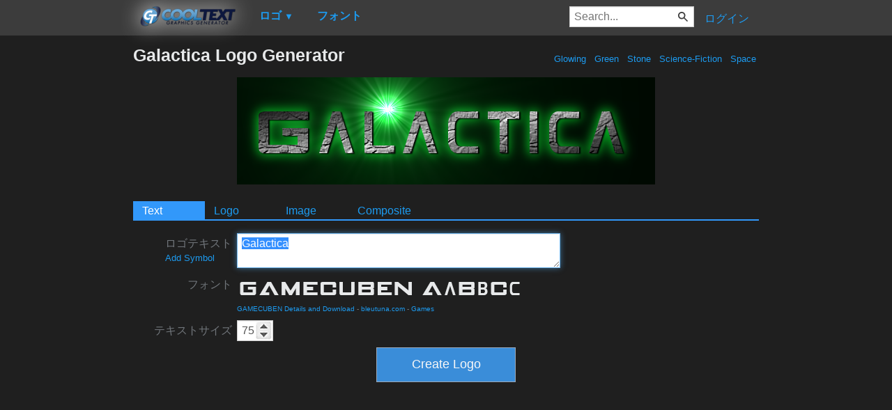

--- FILE ---
content_type: text/html; charset=utf-8
request_url: https://www.google.com/recaptcha/api2/aframe
body_size: 264
content:
<!DOCTYPE HTML><html><head><meta http-equiv="content-type" content="text/html; charset=UTF-8"></head><body><script nonce="BuBEOWEisG6nEeW1d0ua1g">/** Anti-fraud and anti-abuse applications only. See google.com/recaptcha */ try{var clients={'sodar':'https://pagead2.googlesyndication.com/pagead/sodar?'};window.addEventListener("message",function(a){try{if(a.source===window.parent){var b=JSON.parse(a.data);var c=clients[b['id']];if(c){var d=document.createElement('img');d.src=c+b['params']+'&rc='+(localStorage.getItem("rc::a")?sessionStorage.getItem("rc::b"):"");window.document.body.appendChild(d);sessionStorage.setItem("rc::e",parseInt(sessionStorage.getItem("rc::e")||0)+1);localStorage.setItem("rc::h",'1768608694161');}}}catch(b){}});window.parent.postMessage("_grecaptcha_ready", "*");}catch(b){}</script></body></html>